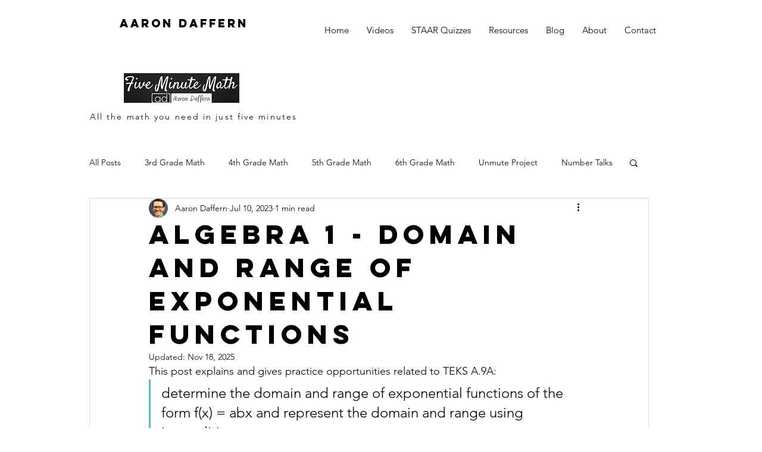

--- FILE ---
content_type: text/html; charset=utf-8
request_url: https://www.google.com/recaptcha/api2/aframe
body_size: 266
content:
<!DOCTYPE HTML><html><head><meta http-equiv="content-type" content="text/html; charset=UTF-8"></head><body><script nonce="MHWGUqalOVxcRfu2CkckWA">/** Anti-fraud and anti-abuse applications only. See google.com/recaptcha */ try{var clients={'sodar':'https://pagead2.googlesyndication.com/pagead/sodar?'};window.addEventListener("message",function(a){try{if(a.source===window.parent){var b=JSON.parse(a.data);var c=clients[b['id']];if(c){var d=document.createElement('img');d.src=c+b['params']+'&rc='+(localStorage.getItem("rc::a")?sessionStorage.getItem("rc::b"):"");window.document.body.appendChild(d);sessionStorage.setItem("rc::e",parseInt(sessionStorage.getItem("rc::e")||0)+1);localStorage.setItem("rc::h",'1769696138118');}}}catch(b){}});window.parent.postMessage("_grecaptcha_ready", "*");}catch(b){}</script></body></html>